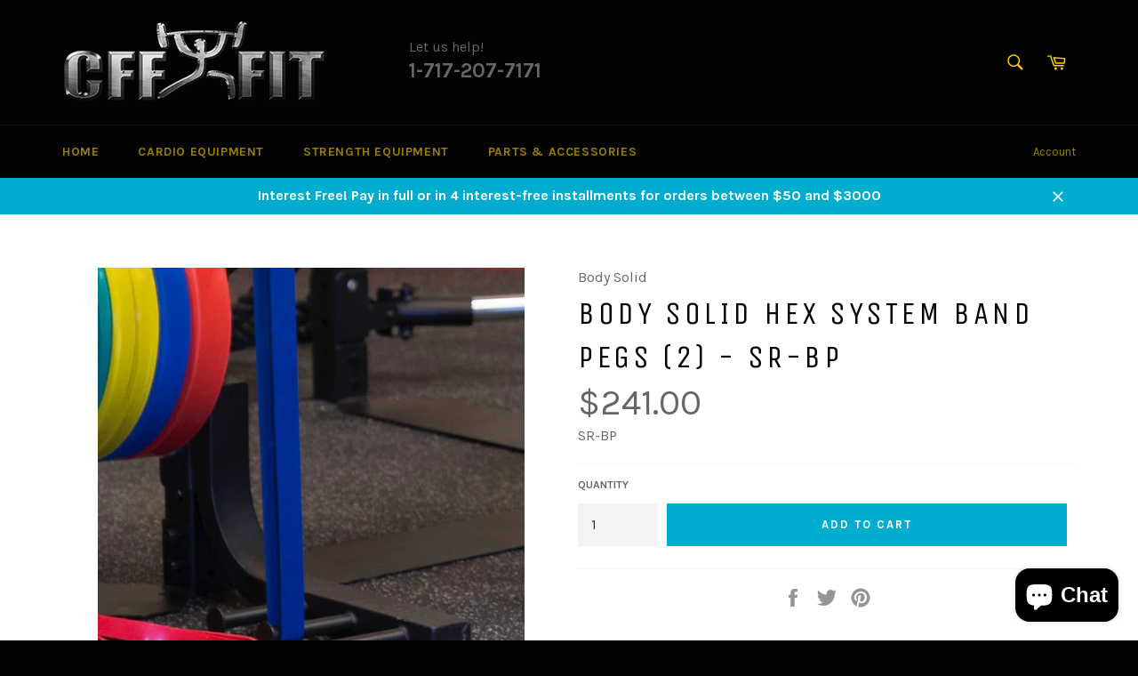

--- FILE ---
content_type: text/javascript
request_url: https://cffstrengthequipment.com/cdn/shop/t/8/assets/cff-discount-checkout.js?v=22230996320286657101750707692
body_size: -401
content:
$(document).ready(function(){$("body").on("click",'[name="checkout"], [name="goto_pp"], [name="goto_gc"]',function(){if($("#agree").is(":checked"))$(this).submit();else return alert("You must agree with the terms and conditions of sales to check out."),!1}),$("#cff-discount-checkout").click(function(e){if($("#agree").is(":checked")){e.preventDefault(),console.log("trigger");var url="/cart.js";$.get(url,function(cff_cart){console.log(cff_cart),$.post("https://christiansfitnessfactory.com/shopify/shopify_discount_checkout.php?",{cust_id:cff_cust_id,cart:cff_cart},function(cff_redirect){console.log(cff_redirect),window.location=cff_redirect})},"json")}else return alert("You must agree with the terms and conditions of sales to check out."),!1})});
//# sourceMappingURL=/cdn/shop/t/8/assets/cff-discount-checkout.js.map?v=22230996320286657101750707692
